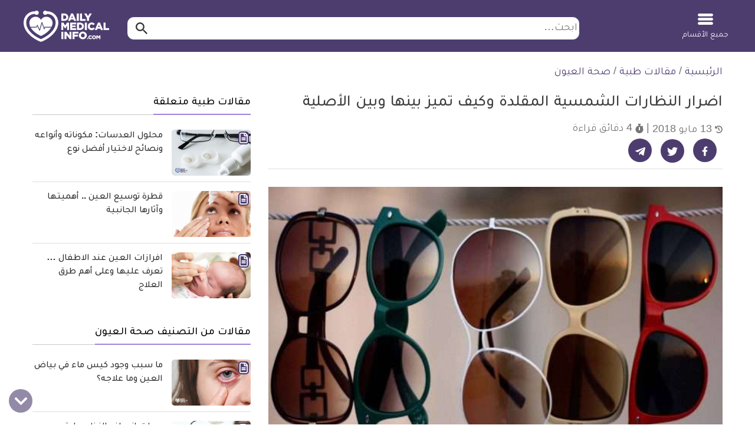

--- FILE ---
content_type: text/html; charset=utf-8
request_url: https://www.google.com/recaptcha/api2/aframe
body_size: 180
content:
<!DOCTYPE HTML><html><head><meta http-equiv="content-type" content="text/html; charset=UTF-8"></head><body><script nonce="urd0CKuxtnargTluW7Gzlg">/** Anti-fraud and anti-abuse applications only. See google.com/recaptcha */ try{var clients={'sodar':'https://pagead2.googlesyndication.com/pagead/sodar?'};window.addEventListener("message",function(a){try{if(a.source===window.parent){var b=JSON.parse(a.data);var c=clients[b['id']];if(c){var d=document.createElement('img');d.src=c+b['params']+'&rc='+(localStorage.getItem("rc::a")?sessionStorage.getItem("rc::b"):"");window.document.body.appendChild(d);sessionStorage.setItem("rc::e",parseInt(sessionStorage.getItem("rc::e")||0)+1);localStorage.setItem("rc::h",'1768688545127');}}}catch(b){}});window.parent.postMessage("_grecaptcha_ready", "*");}catch(b){}</script></body></html>